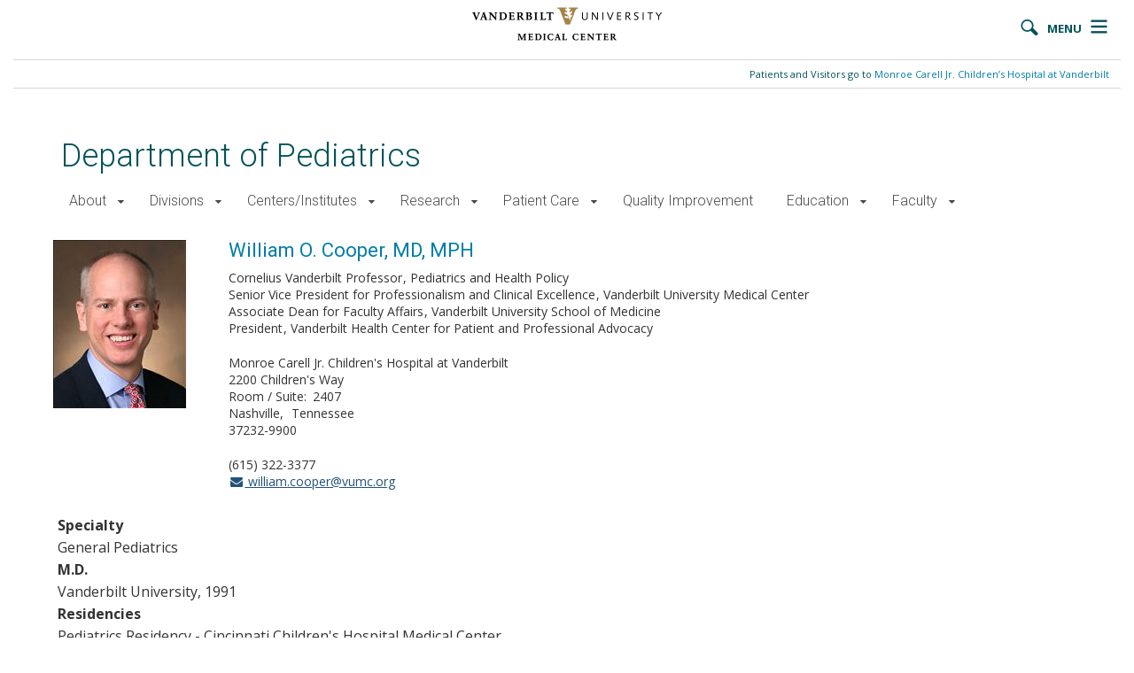

--- FILE ---
content_type: text/html; charset=UTF-8
request_url: https://pediatrics.vumc.org/person/william-o-cooper-md-mph
body_size: 11770
content:

<!DOCTYPE html>
<html lang="en" dir="ltr">
  <head>
    <script src="https://assets.adobedtm.com/0fdeaa586937/856fb3ac771d/launch-5ebaccacafe8.min.js" async></script>
    <!-- Google Tag Manager -->
    <script>(function(w,d,s,l,i){w[l]=w[l]||[];w[l].push({'gtm.start':
    new Date().getTime(),event:'gtm.js'});var f=d.getElementsByTagName(s)[0],
    j=d.createElement(s),dl=l!='dataLayer'?'&l='+l:'';j.async=true;j.src=
    'https://www.googletagmanager.com/gtm.js?id='+i+dl;f.parentNode.insertBefore(j,f);
    })(window,document,'script','dataLayer','GTM-5P793ZX');</script>
    <!-- End Google Tag Manager -->
    <!-- Google Tag Manager -->
    <script>(function(w,d,s,l,i){w[l]=w[l]||[];w[l].push({'gtm.start':
    new Date().getTime(),event:'gtm.js'});var f=d.getElementsByTagName(s)[0],
    j=d.createElement(s),dl=l!='dataLayer'?'&l='+l:'';j.async=true;j.src=
    'https://www.googletagmanager.com/gtm.js?id='+i+dl;f.parentNode.insertBefore(j,f);
    })(window,document,'script','dataLayer','GTM-NCWDQ7J');</script>
    <!-- End Google Tag Manager -->
    <meta charset="utf-8" />
<meta name="Generator" content="Drupal 10 (https://www.drupal.org)" />
<meta name="MobileOptimized" content="width" />
<meta name="HandheldFriendly" content="true" />
<meta name="viewport" content="width=device-width, initial-scale=1.0" />
<meta class="swiftype" name="site_url" data-type="string" content="" />
<link rel="canonical" href="https://pediatrics.vumc.org/person/william-o-cooper-md-mph" />
<link rel="shortlink" href="https://pediatrics.vumc.org/node/408" />

    <title>William O. Cooper, MD, MPH | Department of Pediatrics </title>
    <link rel="stylesheet" media="all" href="/modules/miniorange_saml/css/miniorange_saml_licensing.css?t9adxx" />
<link rel="stylesheet" media="all" href="/themes/custom/vanderbilt_d8/dist/css/miniorange_saml_module.css?t9adxx" />
<link rel="stylesheet" media="all" href="/themes/contrib/stable/css/system/components/align.module.css?t9adxx" />
<link rel="stylesheet" media="all" href="/themes/contrib/stable/css/system/components/fieldgroup.module.css?t9adxx" />
<link rel="stylesheet" media="all" href="/themes/contrib/stable/css/system/components/container-inline.module.css?t9adxx" />
<link rel="stylesheet" media="all" href="/themes/contrib/stable/css/system/components/clearfix.module.css?t9adxx" />
<link rel="stylesheet" media="all" href="/themes/contrib/stable/css/system/components/details.module.css?t9adxx" />
<link rel="stylesheet" media="all" href="/themes/contrib/stable/css/system/components/hidden.module.css?t9adxx" />
<link rel="stylesheet" media="all" href="/themes/contrib/stable/css/system/components/item-list.module.css?t9adxx" />
<link rel="stylesheet" media="all" href="/themes/contrib/stable/css/system/components/js.module.css?t9adxx" />
<link rel="stylesheet" media="all" href="/themes/contrib/stable/css/system/components/nowrap.module.css?t9adxx" />
<link rel="stylesheet" media="all" href="/themes/contrib/stable/css/system/components/position-container.module.css?t9adxx" />
<link rel="stylesheet" media="all" href="/themes/contrib/stable/css/system/components/reset-appearance.module.css?t9adxx" />
<link rel="stylesheet" media="all" href="/themes/contrib/stable/css/system/components/resize.module.css?t9adxx" />
<link rel="stylesheet" media="all" href="/themes/contrib/stable/css/system/components/system-status-counter.css?t9adxx" />
<link rel="stylesheet" media="all" href="/themes/contrib/stable/css/system/components/system-status-report-counters.css?t9adxx" />
<link rel="stylesheet" media="all" href="/themes/contrib/stable/css/system/components/system-status-report-general-info.css?t9adxx" />
<link rel="stylesheet" media="all" href="/themes/contrib/stable/css/system/components/tablesort.module.css?t9adxx" />
<link rel="stylesheet" media="all" href="/modules/contrib/paragraphs/css/paragraphs.unpublished.css?t9adxx" />
<link rel="stylesheet" media="all" href="/modules/custom/vumc-datatables/css/datatables.css?t9adxx" />
<link rel="stylesheet" media="all" href="/modules/custom/vumc-datatables/css/stripe.css?t9adxx" />
<link rel="stylesheet" media="all" href="/themes/contrib/stable/css/core/assets/vendor/normalize-css/normalize.css?t9adxx" />
<link rel="stylesheet" media="all" href="/themes/contrib/stable/css/core/normalize-fixes.css?t9adxx" />
<link rel="stylesheet" media="all" href="/themes/custom/vanderbilt_d8/dist/bootstrap/bootstrap-base.css?t9adxx" />
<link rel="stylesheet" media="all" href="/themes/custom/vanderbilt_d8/dist/css/font-awesome.css?t9adxx" />
<link rel="stylesheet" media="all" href="/themes/custom/vanderbilt_d8/dist/css/base.css?t9adxx" />
<link rel="stylesheet" media="all" href="/themes/custom/vanderbilt_d8/dist/css/media.css?t9adxx" />
<link rel="stylesheet" media="all" href="/themes/custom/vanderbilt_d8/dist/css/messages.css?t9adxx" />
<link rel="stylesheet" media="all" href="/themes/custom/pediatrics_vanderbilt_d8/dist/css/vumc-misc.css?t9adxx" />
<link rel="stylesheet" media="all" href="/themes/custom/pediatrics_vanderbilt_d8/dist/css/sprites.css?t9adxx" />
<link rel="stylesheet" media="all" href="/themes/custom/pediatrics_vanderbilt_d8/dist/css/l-main.css?t9adxx" />
<link rel="stylesheet" media="all" href="/themes/custom/classy/css/components/action-links.css?t9adxx" />
<link rel="stylesheet" media="all" href="/themes/custom/classy/css/components/breadcrumb.css?t9adxx" />
<link rel="stylesheet" media="all" href="/themes/custom/classy/css/components/button.css?t9adxx" />
<link rel="stylesheet" media="all" href="/themes/custom/classy/css/components/collapse-processed.css?t9adxx" />
<link rel="stylesheet" media="all" href="/themes/custom/classy/css/components/container-inline.css?t9adxx" />
<link rel="stylesheet" media="all" href="/themes/custom/classy/css/components/details.css?t9adxx" />
<link rel="stylesheet" media="all" href="/themes/custom/classy/css/components/exposed-filters.css?t9adxx" />
<link rel="stylesheet" media="all" href="/themes/custom/classy/css/components/field.css?t9adxx" />
<link rel="stylesheet" media="all" href="/themes/custom/classy/css/components/form.css?t9adxx" />
<link rel="stylesheet" media="all" href="/themes/custom/classy/css/components/icons.css?t9adxx" />
<link rel="stylesheet" media="all" href="/themes/custom/classy/css/components/inline-form.css?t9adxx" />
<link rel="stylesheet" media="all" href="/themes/custom/classy/css/components/item-list.css?t9adxx" />
<link rel="stylesheet" media="all" href="/themes/custom/classy/css/components/link.css?t9adxx" />
<link rel="stylesheet" media="all" href="/themes/custom/classy/css/components/links.css?t9adxx" />
<link rel="stylesheet" media="all" href="/themes/custom/classy/css/components/menu.css?t9adxx" />
<link rel="stylesheet" media="all" href="/themes/custom/classy/css/components/more-link.css?t9adxx" />
<link rel="stylesheet" media="all" href="/themes/custom/classy/css/components/pager.css?t9adxx" />
<link rel="stylesheet" media="all" href="/themes/custom/classy/css/components/tabledrag.css?t9adxx" />
<link rel="stylesheet" media="all" href="/themes/custom/classy/css/components/tableselect.css?t9adxx" />
<link rel="stylesheet" media="all" href="/themes/custom/classy/css/components/tablesort.css?t9adxx" />
<link rel="stylesheet" media="all" href="/themes/custom/classy/css/components/tabs.css?t9adxx" />
<link rel="stylesheet" media="all" href="/themes/custom/classy/css/components/textarea.css?t9adxx" />
<link rel="stylesheet" media="all" href="/themes/custom/classy/css/components/ui-dialog.css?t9adxx" />
<link rel="stylesheet" media="all" href="/themes/custom/classy/css/components/messages.css?t9adxx" />
<link rel="stylesheet" media="all" href="/themes/custom/vanderbilt_d8/dist/bootstrap/bootstrap-dropdowns.css?t9adxx" />
<link rel="stylesheet" media="all" href="/themes/custom/vanderbilt_d8/dist/css/menus.css?t9adxx" />
<link rel="stylesheet" media="all" href="/themes/custom/vanderbilt_d8/dist/css/content-header.css?t9adxx" />
<link rel="stylesheet" media="all" href="/themes/custom/pediatrics_vanderbilt_d8/dist/css/flyout-menu.css?t9adxx" />
<link rel="stylesheet" media="all" href="/themes/custom/vanderbilt_d8/dist/bootstrap/bootstrap-labels.css?t9adxx" />
<link rel="stylesheet" media="all" href="/themes/custom/vanderbilt_d8/dist/css/person.css?t9adxx" />
<link rel="stylesheet" media="all" href="/themes/custom/vanderbilt_d8/dist/css/flipper.css?t9adxx" />
<link rel="stylesheet" media="all" href="/themes/custom/vanderbilt_d8/dist/css/site-search.css?t9adxx" />
<link rel="stylesheet" media="all" href="//fonts.googleapis.com/css?family=Open+Sans:400,700|Roboto:100,300,400,500" />

    
  </head>
  <body class="path-node page-node-type-person node-type-person mc__body">
    <!-- Google Tag Manager (noscript) -->
    <noscript><iframe src="https://www.googletagmanager.com/ns.html?id=GTM-5P793ZX"
    height="0" width="0" style="display:none;visibility:hidden"></iframe></noscript>
    <!-- End Google Tag Manager (noscript) -->
    <!-- Google Tag Manager (noscript) -->
    <noscript><iframe src="https://www.googletagmanager.com/ns.html?id=GTM-NCWDQ7J"
    height="0" width="0" style="display:none;visibility:hidden"></iframe></noscript>
    <!-- End Google Tag Manager (noscript) -->

        <a href="#main-content" class="visually-hidden focusable">
      Skip to main content
    </a>
    
      <div class="dialog-off-canvas-main-canvas" data-off-canvas-main-canvas>
    



          
  
    

          
  
    

          
  
    


<div class="l-main__header">
    
<div class="mc__site__wrap mc__site__header__wrap header__wrapper">
  <div class="container-fluid">
    <header class="header">
      <div data-spy="affix" data-offset-top="0" class="mc__site__header mc__site__wrap row">
        <a class="mc__site__header__logo mc__sprite mc__sprite--logo-header" href="https://www.childrenshospitalvanderbilt.org/">
        <h1>Vanderbilt University Medical Center</h1>
        </a>

        


<input type="checkbox" class="mc__navbar__checkbox" id="mc__navbar__show__hide">
<label class="mc__navbar__checkbox__label mc__navbar__checkbox__label--menu-icon" for="mc__navbar__show__hide">
  <span class="mc__sprite mc__sprite--hamburger-icon"></span>
  <span class="visible-desktop hide-tablet hide-mobile hidden-xs hidden-sm">MENU</span>
  <span class="mc__sprite mc__sprite--search-icon"></span>
</label>

<nav class="mc__navbar">
  <div class="mc__navbar__search">
    <label class="mc__navbar__checkbox__label mc__navbar__checkbox__label--close-icon" for="mc__navbar__show__hide" type="button" aria-label="Close">
      <span aria-hidden="true" onclick="">×</span>
    </label>
    
<form class="mc__search__form" action="https://search.vumc.org" role="search" id="mc__search">
  <input id="mcSearchInput" class="mc__search__input form-control" type="text" name="query" placeholder="Search">
  <input type="hidden" name="pipeline" value="MC-vumc-org-drupal">
  <input type="hidden" name="collection" value="Vanderbilt">
  <input type="hidden" name="collection_ss" value="default_collection">
  <input type="hidden" name="site" value="vumc.org/pediatrics">
  <button class="mc__search__btn btn btn-default" type="submit">
    <span class="glyphicon glyphicon-search" aria-hidden="true"></span>
  </button>
</form>
  </div>

  


<div class="menu__wrapper menu-type--standard"><ul class="mc__nav__menu mc__nav__menu--1"><li class="mc__nav__menu__item mc__nav__menu__item--1 has-submenu"><span class="mc__navbar__trigger mc__navbar__trigger--1">About</span><div class="mc__nav__submenu"><a href="/message-chair" class="mc__nav__link mc__nav__link--1 ">About Home</a><ul class="mc__nav__menu mc__nav__menu--2"><li class="mc__nav__menu__item mc__nav__menu__item--2 no-submenu"><a href="/message-chair" class="mc__nav__link mc__nav__link--2 ">Message from the Chair</a></li><li class="mc__nav__menu__item mc__nav__menu__item--2 no-submenu"><a href="/our-history" class="mc__nav__link mc__nav__link--2 ">Our History</a></li><li class="mc__nav__menu__item mc__nav__menu__item--2 no-submenu"><a href="/person/administrationleadership" class="mc__nav__link mc__nav__link--2 ">Administration/Leadership</a></li><li class="mc__nav__menu__item mc__nav__menu__item--2 no-submenu"><a href="/contact" class="mc__nav__link mc__nav__link--2 ">Contact</a></li><li class="mc__nav__menu__item mc__nav__menu__item--2 no-submenu"><a href="/events" class="mc__nav__link mc__nav__link--2 ">Events</a></li></ul></div></li><li class="mc__nav__menu__item mc__nav__menu__item--1 has-submenu"><span class="mc__navbar__trigger mc__navbar__trigger--1">Divisions</span><div class="mc__nav__submenu"><ul class="mc__nav__menu mc__nav__menu--2"><li class="mc__nav__menu__item mc__nav__menu__item--2 no-submenu"><a href="/adolescent" class="mc__nav__link mc__nav__link--2 ">Adolescent and Young Adult Health</a></li><li class="mc__nav__menu__item mc__nav__menu__item--2 no-submenu"><a href="/allergy-immunology-pulmonary" class="mc__nav__link mc__nav__link--2 ">Allergy, Immunology, and Pulmonary Medicine</a></li><li class="mc__nav__menu__item mc__nav__menu__item--2 no-submenu"><a href="/cardiology" class="mc__nav__link mc__nav__link--2 ">Cardiology</a></li><li class="mc__nav__menu__item mc__nav__menu__item--2 no-submenu"><a href="/critical-care" class="mc__nav__link mc__nav__link--2 ">Critical Care Medicine</a></li><li class="mc__nav__menu__item mc__nav__menu__item--2 no-submenu"><a href="/developmental-medicine" class="mc__nav__link mc__nav__link--2 ">Developmental Medicine</a></li><li class="mc__nav__menu__item mc__nav__menu__item--2 no-submenu"><a href="/emergency-medicine" class="mc__nav__link mc__nav__link--2 ">Emergency Medicine</a></li><li class="mc__nav__menu__item mc__nav__menu__item--2 no-submenu"><a href="/endocrinology" class="mc__nav__link mc__nav__link--2 ">Endocrinology and Diabetes</a></li><li class="mc__nav__menu__item mc__nav__menu__item--2 no-submenu"><a href="/gastroenterology-hepatology-nutrition" class="mc__nav__link mc__nav__link--2 ">Gastroenterology, Hepatology, and Nutrition</a></li><li class="mc__nav__menu__item mc__nav__menu__item--2 no-submenu"><a href="/general-pediatrics" class="mc__nav__link mc__nav__link--2 ">General Pediatrics</a></li><li class="mc__nav__menu__item mc__nav__menu__item--2 no-submenu"><a href="/genetics" class="mc__nav__link mc__nav__link--2 ">Genetics and Genomic Medicine</a></li><li class="mc__nav__menu__item mc__nav__menu__item--2 no-submenu"><a href="/hematology-oncology" class="mc__nav__link mc__nav__link--2 ">Hematology and Oncology</a></li><li class="mc__nav__menu__item mc__nav__menu__item--2 no-submenu"><a href="/hospital-medicine" class="mc__nav__link mc__nav__link--2 ">Hospital Medicine</a></li><li class="mc__nav__menu__item mc__nav__menu__item--2 no-submenu"><a href="/infectious-diseases" class="mc__nav__link mc__nav__link--2 ">Infectious Diseases</a></li><li class="mc__nav__menu__item mc__nav__menu__item--2 no-submenu"><a href="/neonatology" class="mc__nav__link mc__nav__link--2 ">Neonatology</a></li><li class="mc__nav__menu__item mc__nav__menu__item--2 no-submenu"><a href="/nephrology" class="mc__nav__link mc__nav__link--2 ">Nephrology and Hypertension</a></li><li class="mc__nav__menu__item mc__nav__menu__item--2 no-submenu"><a href="/neurology" class="mc__nav__link mc__nav__link--2 ">Neurology</a></li><li class="mc__nav__menu__item mc__nav__menu__item--2 no-submenu"><a href="/psychology" class="mc__nav__link mc__nav__link--2 ">Psychology</a></li><li class="mc__nav__menu__item mc__nav__menu__item--2 no-submenu"><a href="/rheumatology" class="mc__nav__link mc__nav__link--2 ">Rheumatology</a></li></ul></div></li><li class="mc__nav__menu__item mc__nav__menu__item--1 has-submenu"><span class="mc__navbar__trigger mc__navbar__trigger--1">Centers/Institutes</span><div class="mc__nav__submenu"><ul class="mc__nav__menu mc__nav__menu--2"><li class="mc__nav__menu__item mc__nav__menu__item--2 has-submenu"><span class="mc__navbar__trigger mc__navbar__trigger--2">Department of Pediatrics Centers</span><div class="mc__nav__submenu"><a href="/centers" class="mc__nav__link mc__nav__link--2 ">Department of Pediatrics Centers Home</a><ul class="mc__nav__menu mc__nav__menu--3"><li class="mc__nav__menu__item mc__nav__menu__item--3 no-submenu"><a href="https://www.sucrelab.org/bold" class="mc__nav__link mc__nav__link--3 ">Biodevelopmental Origins of Lung Disease (BOLD) Center</a></li><li class="mc__nav__menu__item mc__nav__menu__item--3 no-submenu"><a href="/cctr" class="mc__nav__link mc__nav__link--3 ">Center for Clinical and Translational Research</a></li><li class="mc__nav__menu__item mc__nav__menu__item--3 no-submenu"><a href="/cppm" class="mc__nav__link mc__nav__link--3 ">Center for Pediatric Precision Medicine (CPPM)</a></li><li class="mc__nav__menu__item mc__nav__menu__item--3 no-submenu"><a href="https://www.vanderbilthealth.com/sicklecell" class="mc__nav__link mc__nav__link--3 ">Center of Excellence in Sickle Cell Diseases</a></li><li class="mc__nav__menu__item mc__nav__menu__item--3 no-submenu"><a href="https://www.vumc.org/rarediseases/welcome-vanderbilts-pediatric-rare-disease-center" class="mc__nav__link mc__nav__link--3 ">Pediatric Rare Disease Center</a></li><li class="mc__nav__menu__item mc__nav__menu__item--3 no-submenu"><a href="https://www.vumc.org/vvrp" class="mc__nav__link mc__nav__link--3 ">Vanderbilt Vaccine Research Program</a></li></ul></div></li><li class="mc__nav__menu__item mc__nav__menu__item--2 has-submenu"><span class="mc__navbar__trigger mc__navbar__trigger--2">Affiliate Centers/Institutes</span><div class="mc__nav__submenu"><a href="/affiliate-centersinstitutes" class="mc__nav__link mc__nav__link--2 ">Affiliate Centers/Institutes Home</a><ul class="mc__nav__menu mc__nav__menu--3"><li class="mc__nav__menu__item mc__nav__menu__item--3 no-submenu"><a href="https://www.vumc.org/hsr" class="mc__nav__link mc__nav__link--3 ">Center for Health Services Research</a></li><li class="mc__nav__menu__item mc__nav__menu__item--3 no-submenu"><a href="https://www.vumc.org/global-health" class="mc__nav__link mc__nav__link--3 ">Institute for Global Health</a></li><li class="mc__nav__menu__item mc__nav__menu__item--3 no-submenu"><a href="https://www.vumc.org/medicine-public-health" class="mc__nav__link mc__nav__link--3 ">Institute for Medicine and Public Health</a></li><li class="mc__nav__menu__item mc__nav__menu__item--3 no-submenu"><a href="https://www.vumc.org/cbmes/pediatric-ethics" class="mc__nav__link mc__nav__link--3 ">Pediatric Ethics Initiative</a></li><li class="mc__nav__menu__item mc__nav__menu__item--3 no-submenu"><a href="https://victr.vumc.org/biovu-description" class="mc__nav__link mc__nav__link--3 ">Vanderbilt BioVU</a></li><li class="mc__nav__menu__item mc__nav__menu__item--3 no-submenu"><a href="https://www.vumc.org/diabetescenter/DRTC" class="mc__nav__link mc__nav__link--3 ">Vanderbilt Diabetes Research and Training Center</a></li><li class="mc__nav__menu__item mc__nav__menu__item--3 no-submenu"><a href="https://victr.vumc.org" class="mc__nav__link mc__nav__link--3 ">Vanderbilt Institute for Clinical and Translational Research (VICTR)</a></li><li class="mc__nav__menu__item mc__nav__menu__item--3 no-submenu"><a href="https://vkc.vumc.org/vkc" class="mc__nav__link mc__nav__link--3 ">Vanderbilt Kennedy Center</a></li><li class="mc__nav__menu__item mc__nav__menu__item--3 no-submenu"><a href="https://www.vumc.org/vvc/" class="mc__nav__link mc__nav__link--3 ">Vanderbilt Center for Antibody Therapeutics (VCAT)</a></li><li class="mc__nav__menu__item mc__nav__menu__item--3 no-submenu"><a href="https://www.vicc.org" class="mc__nav__link mc__nav__link--3 ">Vanderbilt-Ingram Cancer Center</a></li></ul></div></li></ul></div></li><li class="mc__nav__menu__item mc__nav__menu__item--1 has-submenu"><span class="mc__navbar__trigger mc__navbar__trigger--1">Research</span><div class="mc__nav__submenu"><ul class="mc__nav__menu mc__nav__menu--2"><li class="mc__nav__menu__item mc__nav__menu__item--2 no-submenu"><a href="/cctr" class="mc__nav__link mc__nav__link--2 ">Center for Clinical and Translational Research (CCTR)</a></li><li class="mc__nav__menu__item mc__nav__menu__item--2 no-submenu"><a href="https://www.childrenshospitalvanderbilt.org/program/clinical-trials" class="mc__nav__link mc__nav__link--2 ">Clinical Trials</a></li><li class="mc__nav__menu__item mc__nav__menu__item--2 no-submenu"><a href="/edwards-society" class="mc__nav__link mc__nav__link--2 ">Kathryn M. Edwards Society</a></li><li class="mc__nav__menu__item mc__nav__menu__item--2 no-submenu"><a href="/k12" class="mc__nav__link mc__nav__link--2 ">K12 Mentored Research Scholars Program</a></li><li class="mc__nav__menu__item mc__nav__menu__item--2 no-submenu"><a href="/ppstp" class="mc__nav__link mc__nav__link--2 ">Pediatric Physician-Scientist Training Program</a></li><li class="mc__nav__menu__item mc__nav__menu__item--2 no-submenu"><a href="/research-division" class="mc__nav__link mc__nav__link--2 ">Research by Division</a></li><li class="mc__nav__menu__item mc__nav__menu__item--2 no-submenu"><a href="/residency/R38-StARR-Program" class="mc__nav__link mc__nav__link--2 ">Stimulating Access to Research in Residency (R38 StARR Program)</a></li><li class="mc__nav__menu__item mc__nav__menu__item--2 no-submenu"><a href="/research-information-fellows" class="mc__nav__link mc__nav__link--2 ">Research Information for Fellows</a></li><li class="mc__nav__menu__item mc__nav__menu__item--2 no-submenu"><a href="/T32" class="mc__nav__link mc__nav__link--2 ">T32 Common Application</a></li><li class="mc__nav__menu__item mc__nav__menu__item--2 no-submenu"><a href="/child-health-poll" class="mc__nav__link mc__nav__link--2 ">Vanderbilt Child Health Poll</a></li></ul></div></li><li class="mc__nav__menu__item mc__nav__menu__item--1 has-submenu"><span class="mc__navbar__trigger mc__navbar__trigger--1">Patient Care</span><div class="mc__nav__submenu"><a href="https://www.childrenshospitalvanderbilt.org/" class="mc__nav__link mc__nav__link--1 ">Patient Care Home</a><ul class="mc__nav__menu mc__nav__menu--2"><li class="mc__nav__menu__item mc__nav__menu__item--2 no-submenu"><a href="https://www.childrenshospitalvanderbilt.org/find-a-doctor" class="mc__nav__link mc__nav__link--2 ">Find a Doctor</a></li><li class="mc__nav__menu__item mc__nav__menu__item--2 no-submenu"><a href="https://www.childrenshospitalvanderbilt.org/information/visiting-childrens-hospital" class="mc__nav__link mc__nav__link--2 ">Guide for Patients and Families</a></li></ul></div></li><li class="mc__nav__menu__item mc__nav__menu__item--1 no-submenu"><a href="/quality-improvement" class="mc__nav__link mc__nav__link--1 ">Quality Improvement</a></li><li class="mc__nav__menu__item mc__nav__menu__item--1 has-submenu"><span class="mc__navbar__trigger mc__navbar__trigger--1">Education</span><div class="mc__nav__submenu"><ul class="mc__nav__menu mc__nav__menu--2"><li class="mc__nav__menu__item mc__nav__menu__item--2 no-submenu"><a href="/residency" class="mc__nav__link mc__nav__link--2 ">Residency Training Program</a></li><li class="mc__nav__menu__item mc__nav__menu__item--2 no-submenu"><a href="/child-neurology-residency" class="mc__nav__link mc__nav__link--2 ">Child Neurology Residency Program</a></li><li class="mc__nav__menu__item mc__nav__menu__item--2 no-submenu"><a href="/clinical-medical-genetics-residency" class="mc__nav__link mc__nav__link--2 ">Clinical Medical Genetics Residency Program</a></li><li class="mc__nav__menu__item mc__nav__menu__item--2 no-submenu"><a href="/combined-pediatrics-medical-genetics-residency" class="mc__nav__link mc__nav__link--2 ">Combined Pediatrics Medical Genetics Residency Program</a></li><li class="mc__nav__menu__item mc__nav__menu__item--2 no-submenu"><a href="/conference-schedules" class="mc__nav__link mc__nav__link--2 ">Conference Schedules</a></li><li class="mc__nav__menu__item mc__nav__menu__item--2 no-submenu"><a href="/fellowship-programs" class="mc__nav__link mc__nav__link--2 ">Fellowship Programs</a></li><li class="mc__nav__menu__item mc__nav__menu__item--2 no-submenu"><a href="https://medicine.vumc.org/education/medicine-pediatrics-residency-program" class="mc__nav__link mc__nav__link--2 ">Internal Medicine-Pediatrics (Med-Peds) Residency</a></li><li class="mc__nav__menu__item mc__nav__menu__item--2 no-submenu"><a href="/edwards-society" class="mc__nav__link mc__nav__link--2 ">Kathryn M. Edwards Society</a></li><li class="mc__nav__menu__item mc__nav__menu__item--2 no-submenu"><a href="/k12" class="mc__nav__link mc__nav__link--2 ">K12 Mentored Research Scholars Program</a></li><li class="mc__nav__menu__item mc__nav__menu__item--2 no-submenu"><a href="/medical-student-education" class="mc__nav__link mc__nav__link--2 ">Medical Student Education</a></li><li class="mc__nav__menu__item mc__nav__menu__item--2 no-submenu"><a href="/ppstp" class="mc__nav__link mc__nav__link--2 ">Pediatric Physician-Scientist Training Program</a></li><li class="mc__nav__menu__item mc__nav__menu__item--2 no-submenu"><a href="/research-information-fellows" class="mc__nav__link mc__nav__link--2 ">Research Information for Fellows</a></li><li class="mc__nav__menu__item mc__nav__menu__item--2 no-submenu"><a href="https://pediatrics.vumc.org/residency/R38-StARR-Program" class="mc__nav__link mc__nav__link--2 ">Stimulating Access to Research in Residency (R38 StARR Program)</a></li><li class="mc__nav__menu__item mc__nav__menu__item--2 no-submenu"><a href="/T32" class="mc__nav__link mc__nav__link--2 ">T32 Common Application</a></li><li class="mc__nav__menu__item mc__nav__menu__item--2 no-submenu"><a href="/summer-scholarship-program" class="mc__nav__link mc__nav__link--2 ">Vanderbilt-Meharry James Puckette Carter Summer Scholarship Program</a></li></ul></div></li><li class="mc__nav__menu__item mc__nav__menu__item--1 has-submenu"><span class="mc__navbar__trigger mc__navbar__trigger--1">Faculty</span><div class="mc__nav__submenu"><ul class="mc__nav__menu mc__nav__menu--2"><li class="mc__nav__menu__item mc__nav__menu__item--2 no-submenu"><a href="/person/directory" class="mc__nav__link mc__nav__link--2 ">Directory</a></li><li class="mc__nav__menu__item mc__nav__menu__item--2 no-submenu"><a href="/faculty-wellness" class="mc__nav__link mc__nav__link--2 ">Faculty Wellness</a></li><li class="mc__nav__menu__item mc__nav__menu__item--2 no-submenu"><a href="https://pediatrics.vumc.org/office-faculty-development" class="mc__nav__link mc__nav__link--2 ">Office of Faculty Development</a></li><li class="mc__nav__menu__item mc__nav__menu__item--2 no-submenu"><a href="/open-faculty-positions" class="mc__nav__link mc__nav__link--2 ">Open Faculty Positions</a></li></ul></div></li></ul></div><div class="menu__wrapper menu-type--static-colored"><ul class="mc__nav__items__static"><li class="mc__nav__item"><a class="mc__nav__link" href="https://search.vanderbilthealth.com/doctors">Doctor Directory</a></li><li class="mc__nav__item"><a class="mc__nav__link" href="https://search.vanderbilthealth.com/locations-and-directions">Locations and Parking</a></li><li class="mc__nav__item"><a class="mc__nav__link" href="https://myhealthatvanderbilt.com/publicforms.asp?mode=showform&amp;formname=ApptReqAdultPublic" target="_blank">Request an Appointment</a></li><li class="mc__nav__item"><a class="mc__nav__link" href="http://vanderbilthealth.com/main/atozdirectory">A-Z Services</a></li><li class="mc__nav__item"><a class="mc__nav__link" href="http://healthlibrary.vanderbilthealth.com/">Health Library</a></li><li class="mc__nav__item"><a class="mc__nav__link" href="http://www.vanderbilthealth.com/main/guide">Patient and Visitor Information</a></li><li class="mc__nav__item"><a class="mc__nav__link" href="https://myhealthatvanderbilt.com/billing/guestpay/payasguest">Pay Your Bill</a></li></ul></div><div class="menu__wrapper menu-type--standard"><ul class="mc__nav__menu mc__nav__menu--1"><li class="mc__nav__menu__item mc__nav__menu__item--1 has-submenu"><span class="mc__navbar__trigger mc__navbar__trigger--1">Vanderbilt University Medical Center</span><div class="mc__nav__submenu"><ul class="mc__nav__menu mc__nav__menu--2"><li class="mc__nav__menu__item mc__nav__menu__item--2 no-submenu"><a href="https://www.childrenshospitalvanderbilt.org/" class="mc__nav__link mc__nav__link--2 ">Monroe Carell Jr. Children&#039;s Hospital at Vanderbilt</a></li><li class="mc__nav__menu__item mc__nav__menu__item--2 no-submenu"><a href="http://www.vanderbilt.edu" class="mc__nav__link mc__nav__link--2 ">Vanderbilt University</a></li><li class="mc__nav__menu__item mc__nav__menu__item--2 no-submenu"><a href="http://research.vanderbilt.edu" class="mc__nav__link mc__nav__link--2 ">Research</a></li><li class="mc__nav__menu__item mc__nav__menu__item--2 no-submenu"><a href="http://www.vanderbilthealth.com" class="mc__nav__link mc__nav__link--2 ">For Patients and Visitors</a></li><li class="mc__nav__menu__item mc__nav__menu__item--2 no-submenu"><a href="https://www.vumc.org/" class="mc__nav__link mc__nav__link--2 ">Resources for Employees and Researchers</a></li></ul></div></li></ul></div></nav>

      </div>
      <div class="mc__site__subheader mc__site__wrap row">
                <a class="mc__subheader__link pull-right" href="https://www.childrenshospitalvanderbilt.org/">Patients and Visitors go to <span class='mc__link'>Monroe Carell Jr. Children’s Hospital at Vanderbilt</span></a>
      </div>

    </header>
  </div>
</div>
</div>

<div id="site-wrapper" class="l-main__page center-block">
  <div id="site-canvas" class="l-main__page-container center-block">
    <div class="l-main__content-header">
            
<div class="content-header" role="banner"><div class="content-header__page-title"><span class="site-title"><a href="/" class="site-title__link" style="font-size: 100%;">Department of Pediatrics </a></span></div><nav class="content-header__menu" role="navigation"><div class="menu__wrapper menu-type--standard-inline"><ul class="standard-inline-menu__menu menu-level--1"><li class="standard-inline-menu__item item-level--1   dropdown"><a class="standard-inline-menu__link link-level--1" href="/message-chair">About</a><a class="standard-inline-menu__dropdown-toggle" aria-haspopup="true" role="button" data-toggle="dropdown" aria-expanded="true"><i class="fa fa-caret-down"></i></a><div class="standard-inline-menu__dropdown-menu dropdown-menu"><ul class="standard-inline-menu__menu menu-level--2"><li class="standard-inline-menu__item item-level--2"><a class="standard-inline-menu__link link-level--2" href="/message-chair">Message from the Chair</a></li><li class="standard-inline-menu__item item-level--2"><a class="standard-inline-menu__link link-level--2" href="/our-history">Our History</a></li><li class="standard-inline-menu__item item-level--2"><a class="standard-inline-menu__link link-level--2" href="/person/administrationleadership">Administration/Leadership</a></li><li class="standard-inline-menu__item item-level--2"><a class="standard-inline-menu__link link-level--2" href="/contact">Contact</a></li><li class="standard-inline-menu__item item-level--2"><a class="standard-inline-menu__link link-level--2" href="/events">Events</a></li></ul></div></li><li class="standard-inline-menu__item item-level--1   dropdown"><a class="standard-inline-menu__link link-level--1" href="">Divisions</a><a class="standard-inline-menu__dropdown-toggle" aria-haspopup="true" role="button" data-toggle="dropdown" aria-expanded="true"><i class="fa fa-caret-down"></i></a><div class="standard-inline-menu__dropdown-menu dropdown-menu"><ul class="standard-inline-menu__menu menu-level--2"><li class="standard-inline-menu__item item-level--2"><a class="standard-inline-menu__link link-level--2" href="/adolescent">Adolescent and Young Adult Health</a></li><li class="standard-inline-menu__item item-level--2"><a class="standard-inline-menu__link link-level--2" href="/allergy-immunology-pulmonary">Allergy, Immunology, and Pulmonary Medicine</a></li><li class="standard-inline-menu__item item-level--2"><a class="standard-inline-menu__link link-level--2" href="/cardiology">Cardiology</a></li><li class="standard-inline-menu__item item-level--2"><a class="standard-inline-menu__link link-level--2" href="/critical-care">Critical Care Medicine</a></li><li class="standard-inline-menu__item item-level--2"><a class="standard-inline-menu__link link-level--2" href="/developmental-medicine">Developmental Medicine</a></li><li class="standard-inline-menu__item item-level--2"><a class="standard-inline-menu__link link-level--2" href="/emergency-medicine">Emergency Medicine</a></li><li class="standard-inline-menu__item item-level--2"><a class="standard-inline-menu__link link-level--2" href="/endocrinology">Endocrinology and Diabetes</a></li><li class="standard-inline-menu__item item-level--2"><a class="standard-inline-menu__link link-level--2" href="/gastroenterology-hepatology-nutrition">Gastroenterology, Hepatology, and Nutrition</a></li><li class="standard-inline-menu__item item-level--2"><a class="standard-inline-menu__link link-level--2" href="/general-pediatrics">General Pediatrics</a></li><li class="standard-inline-menu__item item-level--2"><a class="standard-inline-menu__link link-level--2" href="/genetics">Genetics and Genomic Medicine</a></li><li class="standard-inline-menu__item item-level--2"><a class="standard-inline-menu__link link-level--2" href="/hematology-oncology">Hematology and Oncology</a></li><li class="standard-inline-menu__item item-level--2"><a class="standard-inline-menu__link link-level--2" href="/hospital-medicine">Hospital Medicine</a></li><li class="standard-inline-menu__item item-level--2"><a class="standard-inline-menu__link link-level--2" href="/infectious-diseases">Infectious Diseases</a></li><li class="standard-inline-menu__item item-level--2"><a class="standard-inline-menu__link link-level--2" href="/neonatology">Neonatology</a></li><li class="standard-inline-menu__item item-level--2"><a class="standard-inline-menu__link link-level--2" href="/nephrology">Nephrology and Hypertension</a></li><li class="standard-inline-menu__item item-level--2"><a class="standard-inline-menu__link link-level--2" href="/neurology">Neurology</a></li><li class="standard-inline-menu__item item-level--2"><a class="standard-inline-menu__link link-level--2" href="/psychology">Psychology</a></li><li class="standard-inline-menu__item item-level--2"><a class="standard-inline-menu__link link-level--2" href="/rheumatology">Rheumatology</a></li></ul></div></li><li class="standard-inline-menu__item item-level--1   dropdown"><a class="standard-inline-menu__link link-level--1" href="">Centers/Institutes</a><a class="standard-inline-menu__dropdown-toggle" aria-haspopup="true" role="button" data-toggle="dropdown" aria-expanded="true"><i class="fa fa-caret-down"></i></a><div class="standard-inline-menu__dropdown-menu dropdown-menu"><ul class="standard-inline-menu__menu menu-level--2"><li class="standard-inline-menu__item item-level--2"><a class="standard-inline-menu__link link-level--2" href="/centers">Department of Pediatrics Centers</a><ul class="standard-inline-menu__menu menu-level--3"><li class="standard-inline-menu__item item-level--3"><a class="standard-inline-menu__link link-level--3" href="https://www.sucrelab.org/bold">Biodevelopmental Origins of Lung Disease (BOLD) Center</a></li><li class="standard-inline-menu__item item-level--3"><a class="standard-inline-menu__link link-level--3" href="/cctr">Center for Clinical and Translational Research</a></li><li class="standard-inline-menu__item item-level--3"><a class="standard-inline-menu__link link-level--3" href="/cppm">Center for Pediatric Precision Medicine (CPPM)</a></li><li class="standard-inline-menu__item item-level--3"><a class="standard-inline-menu__link link-level--3" href="https://www.vanderbilthealth.com/sicklecell">Center of Excellence in Sickle Cell Diseases</a></li><li class="standard-inline-menu__item item-level--3"><a class="standard-inline-menu__link link-level--3" href="https://www.vumc.org/rarediseases/welcome-vanderbilts-pediatric-rare-disease-center">Pediatric Rare Disease Center</a></li><li class="standard-inline-menu__item item-level--3"><a class="standard-inline-menu__link link-level--3" href="https://www.vumc.org/vvrp">Vanderbilt Vaccine Research Program</a></li></ul></li><li class="standard-inline-menu__item item-level--2"><a class="standard-inline-menu__link link-level--2" href="/affiliate-centersinstitutes">Affiliate Centers/Institutes</a><ul class="standard-inline-menu__menu menu-level--3"><li class="standard-inline-menu__item item-level--3"><a class="standard-inline-menu__link link-level--3" href="https://www.vumc.org/hsr">Center for Health Services Research</a></li><li class="standard-inline-menu__item item-level--3"><a class="standard-inline-menu__link link-level--3" href="https://www.vumc.org/global-health">Institute for Global Health</a></li><li class="standard-inline-menu__item item-level--3"><a class="standard-inline-menu__link link-level--3" href="https://www.vumc.org/medicine-public-health">Institute for Medicine and Public Health</a></li><li class="standard-inline-menu__item item-level--3"><a class="standard-inline-menu__link link-level--3" href="https://www.vumc.org/cbmes/pediatric-ethics">Pediatric Ethics Initiative</a></li><li class="standard-inline-menu__item item-level--3"><a class="standard-inline-menu__link link-level--3" href="https://victr.vumc.org/biovu-description">Vanderbilt BioVU</a></li><li class="standard-inline-menu__item item-level--3"><a class="standard-inline-menu__link link-level--3" href="https://www.vumc.org/diabetescenter/DRTC">Vanderbilt Diabetes Research and Training Center</a></li><li class="standard-inline-menu__item item-level--3"><a class="standard-inline-menu__link link-level--3" href="https://victr.vumc.org">Vanderbilt Institute for Clinical and Translational Research (VICTR)</a></li><li class="standard-inline-menu__item item-level--3"><a class="standard-inline-menu__link link-level--3" href="https://vkc.vumc.org/vkc">Vanderbilt Kennedy Center</a></li><li class="standard-inline-menu__item item-level--3"><a class="standard-inline-menu__link link-level--3" href="https://www.vumc.org/vvc/">Vanderbilt Center for Antibody Therapeutics (VCAT)</a></li><li class="standard-inline-menu__item item-level--3"><a class="standard-inline-menu__link link-level--3" href="https://www.vicc.org">Vanderbilt-Ingram Cancer Center</a></li></ul></li></ul></div></li><li class="standard-inline-menu__item item-level--1   dropdown"><a class="standard-inline-menu__link link-level--1" href="">Research</a><a class="standard-inline-menu__dropdown-toggle" aria-haspopup="true" role="button" data-toggle="dropdown" aria-expanded="true"><i class="fa fa-caret-down"></i></a><div class="standard-inline-menu__dropdown-menu dropdown-menu"><ul class="standard-inline-menu__menu menu-level--2"><li class="standard-inline-menu__item item-level--2"><a class="standard-inline-menu__link link-level--2" href="/cctr">Center for Clinical and Translational Research (CCTR)</a></li><li class="standard-inline-menu__item item-level--2"><a class="standard-inline-menu__link link-level--2" href="https://www.childrenshospitalvanderbilt.org/program/clinical-trials">Clinical Trials</a></li><li class="standard-inline-menu__item item-level--2"><a class="standard-inline-menu__link link-level--2" href="/edwards-society">Kathryn M. Edwards Society</a></li><li class="standard-inline-menu__item item-level--2"><a class="standard-inline-menu__link link-level--2" href="/k12">K12 Mentored Research Scholars Program</a></li><li class="standard-inline-menu__item item-level--2"><a class="standard-inline-menu__link link-level--2" href="/ppstp">Pediatric Physician-Scientist Training Program</a></li><li class="standard-inline-menu__item item-level--2"><a class="standard-inline-menu__link link-level--2" href="/research-division">Research by Division</a></li><li class="standard-inline-menu__item item-level--2"><a class="standard-inline-menu__link link-level--2" href="/residency/R38-StARR-Program">Stimulating Access to Research in Residency (R38 StARR Program)</a></li><li class="standard-inline-menu__item item-level--2"><a class="standard-inline-menu__link link-level--2" href="/research-information-fellows">Research Information for Fellows</a></li><li class="standard-inline-menu__item item-level--2"><a class="standard-inline-menu__link link-level--2" href="/T32">T32 Common Application</a></li><li class="standard-inline-menu__item item-level--2"><a class="standard-inline-menu__link link-level--2" href="/child-health-poll">Vanderbilt Child Health Poll</a></li></ul></div></li><li class="standard-inline-menu__item item-level--1   dropdown"><a class="standard-inline-menu__link link-level--1" href="https://www.childrenshospitalvanderbilt.org/">Patient Care</a><a class="standard-inline-menu__dropdown-toggle" aria-haspopup="true" role="button" data-toggle="dropdown" aria-expanded="true"><i class="fa fa-caret-down"></i></a><div class="standard-inline-menu__dropdown-menu dropdown-menu"><ul class="standard-inline-menu__menu menu-level--2"><li class="standard-inline-menu__item item-level--2"><a class="standard-inline-menu__link link-level--2" href="https://www.childrenshospitalvanderbilt.org/find-a-doctor">Find a Doctor</a></li><li class="standard-inline-menu__item item-level--2"><a class="standard-inline-menu__link link-level--2" href="https://www.childrenshospitalvanderbilt.org/information/visiting-childrens-hospital">Guide for Patients and Families</a></li></ul></div></li><li class="standard-inline-menu__item item-level--1"><a class="standard-inline-menu__link link-level--1" href="/quality-improvement">Quality Improvement</a></li><li class="standard-inline-menu__item item-level--1   dropdown"><a class="standard-inline-menu__link link-level--1" href="">Education</a><a class="standard-inline-menu__dropdown-toggle" aria-haspopup="true" role="button" data-toggle="dropdown" aria-expanded="true"><i class="fa fa-caret-down"></i></a><div class="standard-inline-menu__dropdown-menu dropdown-menu"><ul class="standard-inline-menu__menu menu-level--2"><li class="standard-inline-menu__item item-level--2"><a class="standard-inline-menu__link link-level--2" href="/residency">Residency Training Program</a></li><li class="standard-inline-menu__item item-level--2"><a class="standard-inline-menu__link link-level--2" href="/child-neurology-residency">Child Neurology Residency Program</a></li><li class="standard-inline-menu__item item-level--2"><a class="standard-inline-menu__link link-level--2" href="/clinical-medical-genetics-residency">Clinical Medical Genetics Residency Program</a></li><li class="standard-inline-menu__item item-level--2"><a class="standard-inline-menu__link link-level--2" href="/combined-pediatrics-medical-genetics-residency">Combined Pediatrics Medical Genetics Residency Program</a></li><li class="standard-inline-menu__item item-level--2"><a class="standard-inline-menu__link link-level--2" href="/conference-schedules">Conference Schedules</a></li><li class="standard-inline-menu__item item-level--2"><a class="standard-inline-menu__link link-level--2" href="/fellowship-programs">Fellowship Programs</a></li><li class="standard-inline-menu__item item-level--2"><a class="standard-inline-menu__link link-level--2" href="https://medicine.vumc.org/education/medicine-pediatrics-residency-program">Internal Medicine-Pediatrics (Med-Peds) Residency</a></li><li class="standard-inline-menu__item item-level--2"><a class="standard-inline-menu__link link-level--2" href="/edwards-society">Kathryn M. Edwards Society</a></li><li class="standard-inline-menu__item item-level--2"><a class="standard-inline-menu__link link-level--2" href="/k12">K12 Mentored Research Scholars Program</a></li><li class="standard-inline-menu__item item-level--2"><a class="standard-inline-menu__link link-level--2" href="/medical-student-education">Medical Student Education</a></li><li class="standard-inline-menu__item item-level--2"><a class="standard-inline-menu__link link-level--2" href="/ppstp">Pediatric Physician-Scientist Training Program</a></li><li class="standard-inline-menu__item item-level--2"><a class="standard-inline-menu__link link-level--2" href="/research-information-fellows">Research Information for Fellows</a></li><li class="standard-inline-menu__item item-level--2"><a class="standard-inline-menu__link link-level--2" href="https://pediatrics.vumc.org/residency/R38-StARR-Program">Stimulating Access to Research in Residency (R38 StARR Program)</a></li><li class="standard-inline-menu__item item-level--2"><a class="standard-inline-menu__link link-level--2" href="/T32">T32 Common Application</a></li><li class="standard-inline-menu__item item-level--2"><a class="standard-inline-menu__link link-level--2" href="/summer-scholarship-program">Vanderbilt-Meharry James Puckette Carter Summer Scholarship Program</a></li></ul></div></li><li class="standard-inline-menu__item item-level--1   dropdown"><a class="standard-inline-menu__link link-level--1" href="">Faculty</a><a class="standard-inline-menu__dropdown-toggle" aria-haspopup="true" role="button" data-toggle="dropdown" aria-expanded="true"><i class="fa fa-caret-down"></i></a><div class="standard-inline-menu__dropdown-menu dropdown-menu"><ul class="standard-inline-menu__menu menu-level--2"><li class="standard-inline-menu__item item-level--2"><a class="standard-inline-menu__link link-level--2" href="/person/directory">Directory</a></li><li class="standard-inline-menu__item item-level--2"><a class="standard-inline-menu__link link-level--2" href="/faculty-wellness">Faculty Wellness</a></li><li class="standard-inline-menu__item item-level--2"><a class="standard-inline-menu__link link-level--2" href="https://pediatrics.vumc.org/office-faculty-development">Office of Faculty Development</a></li><li class="standard-inline-menu__item item-level--2"><a class="standard-inline-menu__link link-level--2" href="/open-faculty-positions">Open Faculty Positions</a></li></ul></div></li></ul></div></nav></div>    </div>

    
    
    <main role="main" class="container-fluid l-main__main">
      <div class="row">
                  <div class="col-sm-12 l-main__content">
              <div class="region region-content">
    <div data-drupal-messages-fallback class="hidden"></div><div id="block-pediatrics-vanderbilt-d8-pagetitle">
  
    
      
  <h1 class="hidden-title page-title"><span class="field field--name-title field--type-string field--label-hidden">William O. Cooper, MD, MPH</span>
</h1>


  </div>
<div id="block-pediatrics-vanderbilt-d8-mainpagecontent-2">
  
    
      


<div class="node node--type-person node--promoted node--view-mode-full person-page">
  
<div class="person-page__container">

  <div class="person-page__header-row row">
          <div class="person-page__photo col-sm-2">
        <div class="person-page__photo-container">
          
            <div class="field field--name-field-barista-person-photo field--type-image field--label-hidden field__item">  <img loading="lazy" src="/sites/default/files/people/Cooper%2C%20Bill%20.jpg" width="150" height="190" alt="" />

</div>
      
        </div>
      </div>
    
    <div class="person-page__header-container col-sm-10">
      <div class="person-page__header">
        <h1 class="person-page__page-title">
          <span class="field field--name-title field--type-string field--label-hidden">William O. Cooper, MD, MPH</span>

        </h1>
                          <div class="person-page__titles">
                          
      <div class="field field--name-field-title field--type-entity-reference-revisions field--label-hidden field__items">
              <div class="field__item">  <div class="paragraph paragraph--type--title paragraph--view-mode--default person__titles">
                  <div class="person__titles-title with-dept">
          
            <div class="field field--name-field-department-title field--type-string field--label-hidden field__item">Cornelius Vanderbilt Professor</div>
      
        </div>
                    <div class="person__titles-dept">
          
            <div class="field field--name-field-department field--type-string field--label-hidden field__item">Pediatrics and Health Policy</div>
      
        </div>
            </div>
</div>
              <div class="field__item">  <div class="paragraph paragraph--type--title paragraph--view-mode--default person__titles">
                  <div class="person__titles-title with-dept">
          
            <div class="field field--name-field-department-title field--type-string field--label-hidden field__item">Senior Vice President for Professionalism and Clinical Excellence</div>
      
        </div>
                    <div class="person__titles-dept">
          
            <div class="field field--name-field-department field--type-string field--label-hidden field__item">Vanderbilt University Medical Center</div>
      
        </div>
            </div>
</div>
              <div class="field__item">  <div class="paragraph paragraph--type--title paragraph--view-mode--default person__titles">
                  <div class="person__titles-title with-dept">
          
            <div class="field field--name-field-department-title field--type-string field--label-hidden field__item">Associate Dean for Faculty Affairs</div>
      
        </div>
                    <div class="person__titles-dept">
          
            <div class="field field--name-field-department field--type-string field--label-hidden field__item">Vanderbilt University School of Medicine</div>
      
        </div>
            </div>
</div>
              <div class="field__item">  <div class="paragraph paragraph--type--title paragraph--view-mode--default person__titles">
                  <div class="person__titles-title with-dept">
          
            <div class="field field--name-field-department-title field--type-string field--label-hidden field__item">President</div>
      
        </div>
                    <div class="person__titles-dept">
          
            <div class="field field--name-field-department field--type-string field--label-hidden field__item">Vanderbilt Health Center for Patient and Professional Advocacy</div>
      
        </div>
            </div>
</div>
          </div>
  
                                  </div>
              </div>

          <div class="person__content-section person-page__contact-details">
                  <div class="person__content-item person__address">
            
      <div class="field field--name-field-address field--type-entity-reference-revisions field--label-hidden field__items">
              <div class="field__item">  <div class="paragraph paragraph--type--address paragraph--view-mode--default person__address-container">
    <i class="fa fa-fw fa-building-o" aria-label="Address"></i>
          
            <div class="field field--name-field-address-type field--type-list-string field--label-hidden field__item">Delivery Address</div>
      
            <div class="field field--name-field-building field--type-string field--label-hidden field__item">Monroe Carell Jr. Children&#039;s Hospital at Vanderbilt</div>
      
            <div class="field field--name-field-street-address field--type-string field--label-hidden field__item">2200 Children&#039;s Way</div>
      
  <div class="field field--name-field-room field--type-string field--label-inline">
    <div class="field__label">Room / Suite</div>
              <div class="field__item">2407</div>
          </div>

            <div class="field field--name-field-city field--type-string field--label-hidden field__item">Nashville</div>
      
            <div class="field field--name-field-state field--type-list-string field--label-hidden field__item">Tennessee</div>
      
            <div class="field field--name-field-zip field--type-string field--label-hidden field__item">37232-9900</div>
      
      </div>
</div>
          </div>
  
          </div>
                          <div class="person__content-item person__phone">
            
      <div class="field field--name-field-phone-numbers field--type-entity-reference-revisions field--label-hidden field__items">
              <div class="field__item">  <div class="paragraph paragraph--type--phone-numbers paragraph--view-mode--default">
    <i class="fa fa-fw fa-phone" aria-label="Phone"></i>
          
            <div class="field field--name-field-type field--type-list-string field--label-hidden field__item">Phone</div>
      
            <div class="field field--name-field-number field--type-string field--label-hidden field__item">(615) 322-3377</div>
      
      </div>
</div>
          </div>
  
          </div>
                          <div class="person__content-item person__email">
            <a href="mailto:william.cooper@vumc.org">
              <i class="fa fa-fw fa-envelope"></i>
              william.cooper@vumc.org
            </a>
          </div>
              </div>
    
    </div>
  </div>

  
      <div class="person__content-section">
              <div class="person__content-item person-page__brief-description">
          
            <div class="clearfix text-formatted field field--name-field-brief-description field--type-text-long field--label-hidden field__item"><p><strong>Specialty</strong><br>General Pediatrics<br><strong>M.D.</strong><br>Vanderbilt University, 1991<br><strong>Residencies</strong><br>Pediatrics Residency - Cincinnati Children's Hospital Medical Center<br>Pediatrics Chief Residency - Cincinnati Children's Hospital Medical Center<br><strong>Fellowship</strong><br>General Academic Pediatric Fellowship - Vanderbilt University Medical Center<br><strong>M.P.H.</strong><br>Vanderbilt University, 1997</p></div>
      
        </div>
                      </div>
  
      <div class="person__content-section">
              <h4 class="person__content-section-title">Clinical Interests</h4>
        <div class="person__content-item person-page__clinical-interests">
          
            <div class="clearfix text-formatted field field--name-field-clinical-interest field--type-text-long field--label-hidden field__item"><p>Pharmacoepidemiology, Medicaid, TennCare, health disparities, pregnancy, faculty development, professionalism</p></div>
      
        </div>
                    <div class="person__content-item person-page__patient-website">
          
  <div class="field field--name-field-website-for-patients field--type-link field--label-inline">
    <div class="field__label">Website for Patients</div>
              <div class="field__item"><a href="https://www.childrenshospitalvanderbilt.org/doctors/cooper-william">https://www.childrenshospitalvanderbilt.org/doctors/cooper-william</a></div>
          </div>

        </div>
          </div>
  
      <div class="person__content-section">
      <h4 class="person__content-section-title">Research Information</h4>
              <div class="person__content-item person-page__research-info">
          
            <div class="clearfix text-formatted field field--name-field-research-description field--type-text-long field--label-hidden field__item"><p>Dr. Cooper is an epidemiologist with a research program focused on the effects of medications on vulnerable populations of children and the impact of health care systems on patient outcomes. He has published more than 150 manuscripts describing population-based studies of medication use in children and pregnant women in journals such as <em>New England Journal of Medicine, JAMA, Pediatrics, Journal of Pediatrics, JAMA Pediatrics, JAMA Surgery, </em>and <em>JAMA Psychiatry</em>.</p><p>Dr. Cooper’s research has focused on assessing the safety of medications for a variety of vulnerable populations, including studies of adverse fetal outcomes following psychotropic drugs in children and exposures to medications during pregnancy for populations of women in the Tennessee Medicaid program, with studies of ACE inhibitor exposures and cardiac malformations, effects of antibiotics taken during pregnancy, the fetal effects of immunosuppressive medications taken for autoimmune conditions, and work exploring the fetal effects of opioid medications taken during pregnancy. He has also studied health outcomes for vulnerable populations of children with sickle cell disease. More recent work has focused on the intersection of physician professionalism and health outcomes. He has successfully competed for funding to support his research program and has been the principal investigator for 10 federally-funded research projects.</p><p>Dr. Cooper's work has influenced policy, including medication labeling by HealthCanada, the U.S. Food and Drug Administration, and the U.K. Medicines and Healthcare products Regulatory Agency. By influencing practice in this way, Dr. Cooper's work has reduced the likelihood that children will experience entirely preventable major malformations.</p><p>Dr. Cooper has also been a highly effective mentor, having successfully mentored over 30 individuals; many of which currently hold faculty positions and have successfully obtained K and R awards.</p><p><a href="https://www.ncbi.nlm.nih.gov/pubmed?cmd=search&amp;term=Cooper+WO">&gt;&gt; View Publications on PubMed</a></p></div>
      
        </div>
                      </div>
  
  
</div>
</div>

  </div>

  </div>

          </div>
              </div>
    </main>

          </div>
</div>



<div class="vh__site__footer mc__site__footer__fixed mc__site__wrap">
  <footer>
    <div class="footer col-xs-12">
      <!-- LINKS -->
      <div class="row footer_links add-width center-margin">
        <div class="hidden-xs col-sm-4 col-md-3">
          <ul class="list-unstyled">
            <li>
              <strong>
                  Quick Links
              </strong>
            </li>
            <li>
              <a href="/fellowships" id="fellowships-footer">
                  Fellowships
              </a>
            </li>
            <li>
              <a href="/person/faculty-directory" id="facdirectory-footer">
                  Faculty Directory
              </a>
            </li>
            <li>
              <a href="/conference-schedules" id="conferenceschedule-footer">
                  Conference Schedule
              </a>
            </li>
            <li>
              <a href="https://www.vumc.org/mcmain/employees?_ga=2.132975950.1966823291.1580488065-604284506.1574200929">
                  Employee Resources Directory
              </a>
            </li>
            <li>
              <a href="https://sharepoint.app.vumc.org/VUMC/peds/dop/div/SitePages/Home.aspx">
                  SharePoint Site
              </a>
            </li>
            <li>
              <a href="https://outlook.office.com">
                  VUMC OWA
              </a>
            </li>
          </ul>
        </div>
        <div class="col-xs-6 hidden-sm hidden-md hidden-lg">

            <p class="text-center">
                <strong>
                  Quick Links
                </strong>
            </p>
            <p class="text-center">
                <a target="_blank" href="/fellowships" id="fellowships-footer">
                    Fellowships
                </a>
            </p>
            <p class="text-center">
              <a target="_blank" href="/person/faculty-directory" id="facdirectory-footer">
                    Faculty Directory
              </a>
            </p>
            <p class="text-center">
                <a target="_blank" href="/conference-schedules" id="conferenceschedule-footer">
                    Conference Schedule
                </a>
            </p>
            <p class="text-center">
              <a target="_blank" href="https://www.vumc.org/mcmain/employees?_ga=2.132975950.1966823291.1580488065-604284506.1574200929">
                    Employee Resources Directory
              </a>
            </p>
            <p class="text-center">
                <a target="_blank" href="https://sharepoint.app.vumc.org/VUMC/peds/dop/div/SitePages/Home.aspx">
                    SharePoint Site
                </a>
            </p>
            <p class="text-center">
                <a target="_blank" href="https://outlook.office.com">
                    VUMC OWA
                </a>
            </p>
        </div>
        <div class="col-xs-6 col-sm-4 col-md-3 footer_address">
          <address>
           <a href="https://www.google.com/maps/place/1211+Medical+Center+Dr,+Vanderbilt+University,+Nashville,+TN+37232/@36.1414005,-86.8017759,17z/data=!3m1!4b1!4m2!3m1!1s0x886466a2788f95c9:0x6edd48fa19d2352d">
            <strong>Department of Pediatrics</strong><br>
            2200 Children's Way, Suite 2404<br>
            Nashville, TN 37232<br>
          </a>
          <!--//End_Address-->
          </address>
          <div class="mc__footer__nav__container mc__footer__nav__container--social-links add-width center-margin">
            <ul class="mc__footer__social__nav">
              <li class="mc__footer__social__item">
                <a class="mc__footer__social__icon mc__sprite--social-twitter mc__sprite" href=" https://twitter.com/vumcpeds">
                  Twitter
                </a>
              </li>
            </ul>
          </div><!--//.mc__footer__nav__container-->
        </div>
        <div class="col-xs-6 col-sm-4 col-md-3">
          <img src="/themes/custom/pediatrics_vanderbilt_d8/dist/assets/vch_logo.png" data-retina-src="/themes/custom/pediatrics_vanderbilt_d8/dist/assets/vch_logo.png" alt="Vanderbilt University Medical Center" width="100" height="70" />
        </div>
        <div class="col-xs-6 col-sm-4 col-md-3">
          <address style="margin-top: 10px;">
           <a href="https://www.google.com/maps/place/Monroe+Carell+Jr.+Children's+Hospital+at+Vanderbilt/@36.1393475,-86.8024888,15z/data=!4m5!3m4!1s0x0:0x5a4b9ff7277e4a0b!8m2!3d36.1393475!4d-86.8024888">
            2200 Children's Way<br>
            Nashville, TN 37232<br>
          </a>
          <a href="tel:16159361000">
                (615) 936-1000
          </a>
          </address>
        </div>
      </div>
      <!-- /END LINKS -->

      <div class="row footer__mission__statement footer_legal add-width center-margin">
        <div class="row">

          <div class="col-xs-12 col-sm-7">
            <div class="footer_legal add-width center-margin" style="margin-bottom: 20px;">
              Through the exceptional capabilities and caring spirit of its people, Vanderbilt will lead in improving the healthcare of individuals and communities regionally, nationally and internationally. We will combine our transformative learning programs and compelling discoveries to provide distinctive personalized care.
            </div>
            <div class="footer_legal add-width center-margin">
               <p>
                Vanderbilt Health is committed to fostering an environment where everyone has the chance to thrive and is committed to the principles of equal opportunity.  EOE/Vets/Disabled
                <br> Copyright <a href="/user/login?saml_login=mpEhyBncNzkveO0IGRRhdrH9qOyVgkuY" style="a:color:inherit;a:text-decoration:inherit;">©</a> 2026 by Vanderbilt University Medical Center.
              </p>
              <p>
                Vanderbilt®, Vanderbilt University Medical Center®, V Oak Leaf Design®, Monroe Carell Jr. Children’s Hospital at Vanderbilt® and Vanderbilt Health® are trademarks of The Vanderbilt University.
              </p>
            </div>


          </div>
        </div>
      </div>
      <!-- /END COPYRIGHT AND LEGAL NOTICES -->

      <!-- FEEDBACK MODAL -->





      <!-- /END FEEDBACK MODAL -->

      </div>
      <!-- /END CLASS FOOTER -->

  </footer>
</div>

  </div>

    
    <script type="application/json" data-drupal-selector="drupal-settings-json">{"path":{"baseUrl":"\/","pathPrefix":"","currentPath":"node\/408","currentPathIsAdmin":false,"isFront":false,"currentLanguage":"en"},"pluralDelimiter":"\u0003","suppressDeprecationErrors":true,"ckeditor5Premium":{"isMediaInstalled":true},"user":{"uid":0,"permissionsHash":"cdf3e89892f3ffa228f660f2176b2513dc9c17bbf9b346b254fa5709e4666a2e"}}</script>
<script src="/core/assets/vendor/jquery/jquery.min.js?v=3.7.1"></script>
<script src="/core/assets/vendor/once/once.min.js?v=1.0.1"></script>
<script src="/core/misc/drupalSettingsLoader.js?v=10.6.2"></script>
<script src="/core/misc/drupal.js?v=10.6.2"></script>
<script src="/core/misc/drupal.init.js?v=10.6.2"></script>
<script src="/core/misc/jquery.form.js?v=4.3.0"></script>
<script src="/modules/miniorange_saml/js/dynamicPricing.js?v=10.6.2"></script>
<script src="/themes/custom/vanderbilt_d8/dist/js/list_custom.js?t9adxx"></script>
<script src="/themes/custom/vanderbilt_d8/dist/bootstrap/js/dropdown.js?t9adxx"></script>
<script src="/themes/custom/vanderbilt_d8/dist/js/menus.js?t9adxx"></script>
<script src="/themes/custom/vanderbilt_d8/dist/js/site-search.js?t9adxx"></script>
<script src="/modules/custom/vumc-datatables/js/datatables.min.js?v=10.6.2"></script>
<script src="/modules/custom/vumc-datatables/js/custom.js?v=10.6.2"></script>

  </body>
</html>


--- FILE ---
content_type: text/css
request_url: https://pediatrics.vumc.org/themes/custom/pediatrics_vanderbilt_d8/dist/css/sprites.css?t9adxx
body_size: 533
content:
.mc__sprite {
  display: block;
  overflow: hidden;
  background-repeat: no-repeat;
  background-image: url("../assets/_mc-sprites@2x.png");
  background-size: 260px 168px;
  outline: 0;
  text-indent: 999%;
  white-space: nowrap;
  -webkit-backface-visibility: hidden;
  backface-visibility: hidden;
  transform: scale(1); }

.mc__sprite--logo-header {
  width: 215px;
  height: 38px;
  background-position: 0 -143px; }

.mc__body .mc__sprite--logo-header {
  width: 215px;
  height: 38px;
  background-position: 0 0;
  margin: 8px auto; }

.mc__sprite--icon-az {
  width: 40px;
  height: 38px;
  background-position: -94px -41px; }

.mc__sprite--icon-bus {
  width: 52px;
  height: 24px;
  background-position: -137px -41px; }

.mc__sprite--icon-email {
  width: 34px;
  height: 28px;
  background-position: -191px -41px; }

.mc__sprite--icon-hr {
  width: 35px;
  height: 35px;
  background-position: -220px 0; }

.mc__sprite--icon-kronos {
  width: 38px;
  height: 39px;
  background-position: -180px -70px; }

.mc__sprite--icon-nursing {
  background-image: none;
  width: 47px;
  height: 55px; }

.mc__sprite--icon-nursing::after {
  background-image: url("../assets/mc-sprites@2x.png");
  background-position: -222px -110px;
  padding: 19px 0 0;
  width: 22px;
  top: 8px;
  left: 10px; }

.mc__sprite--icon-nursing::after,
.mc__sprite--icon-nursing::before {
  content: '';
  background-repeat: no-repeat;
  background-size: 260px 168px;
  display: block;
  height: 0;
  overflow: hidden;
  position: absolute; }

.mc__sprite--icon-nursing::before {
  background-image: url("../assets/mc-sprites@2x.png");
  background-position: -212px -129px;
  padding: 21px 0 0;
  width: 47px;
  bottom: 7px;
  left: 0; }

.mc__sprite--icon-people-finder {
  width: 40px;
  height: 29px;
  background-position: 0 -83px; }

.mc__sprite--icon-resources {
  width: 30px;
  height: 37px;
  background-position: -220px -72px; }

.mc__sprite--icon-star-panel {
  width: 46px;
  height: 40px;
  background-position: -1px -41px; }

.mc__sprite--icon-starbrite {
  width: 39px;
  height: 39px;
  background-position: -50px -41px; }

.mc__sprite--social-facebook {
  width: 28px;
  height: 30px;
  background-position: -44px -82px; }

.mc__sprite--social-google-plus {
  width: 28px;
  height: 30px;
  background-position: -74px -82px; }

.mc__sprite--social-twitter {
  width: 24px;
  height: 21px;
  background-position: -103px -79px; }

.mc__sprite--social-youtube {
  width: 50px;
  height: 21px;
  background-position: -128px -91px; }

.mc__sprite--search-icon {
  display: block;
  width: 20px;
  height: 18px;
  background-position: -136px -69px; }
  @media (max-width: 375px) {
    .mc__sprite--search-icon {
      display: none; } }

.mc__sprite--hamburger-icon {
  width: 19px;
  height: 16px;
  background-position: -158px -70px; }

[data-pie-id] {
  background: transparent;
  border-radius: 50%;
  display: block;
  height: 0;
  list-style: none;
  margin: 0 auto;
  padding: 0 0 100%;
  position: relative;
  width: 100%;
  z-index: 1; }

.mc__sprite--social-instagram {
  width: 28px;
  height: 30px;
  background-position: -74px -113px;
}


--- FILE ---
content_type: text/css
request_url: https://pediatrics.vumc.org/themes/custom/pediatrics_vanderbilt_d8/dist/css/l-main.css?t9adxx
body_size: -327
content:
.l-main__featured {
  /*margin: 0 -20px;*/ }

.l-main__content {
  padding-bottom: 3rem; }
  .l-main__content.with-sidebar {
    padding-bottom: 0; }


--- FILE ---
content_type: text/css
request_url: https://pediatrics.vumc.org/themes/custom/pediatrics_vanderbilt_d8/dist/css/flyout-menu.css?t9adxx
body_size: 211
content:
.mc__navbar {
  box-shadow: -4px 4px 8px 0 rgba(0, 0, 0, 0.4);
  background: #ffffff;
  display: block;
  height: 100%;
  overflow-y: auto;
  position: fixed;
  right: -200%;
  top: 0;
  transition: right 0.3s ease-in-out;
  width: 420px;
  z-index: 1060; }
  @media (max-width: 420px) {
    .mc__navbar {
      width: 100%; } }
  .user-logged-in .mc__navbar {
    top: 39px; }
    @media (min-width: 768px) {
      .user-logged-in .mc__navbar {
        /*top: inherit;*/ } }

.mc__navbar__search::after {
  content: '';
  display: table;
  clear: both; }

.mc__navbar__checkbox {
  display: none; }

.mc__navbar__checkbox__label {
  cursor: pointer; }

.mc__navbar__checkbox__label--menu-icon {
  color: #02535a;
  display: block;
  font-size: 13px;
  height: 20px;
  line-height: 20px;
  min-width: 70px;
  position: relative;
  top: -25px;
  right: 0;
  bottom: 0;
  margin: auto;
  padding: 0; }
  .mc__navbar__checkbox__label--menu-icon span {
    clear: none;
    display: inline-block;
    float: right;
    margin: 0 10px 0 0;
    vertical-align: middle; }
  .mc__navbar__checkbox__label--menu-icon .mc__sprite--hamburger-icon {
    margin: 0 15px 0 0; }

.mc__navbar__checkbox__label--close-icon {
  color: #02535a;
  cursor: pointer;
  font-size: 33px;
  display: block;
  height: 70px;
  width: 60px;
  line-height: 70px;
  text-align: center;
  float: left;
  clear: none;
  padding: 0;
  margin: 0; }

.mc__navbar__checkbox__label--close-icon:hover {
  color: #b3b3b3; }

input[type='checkbox'].mc__navbar__checkbox:checked + label + .mc__navbar {
  display: block;
  right: 0; }


--- FILE ---
content_type: text/javascript
request_url: https://pediatrics.vumc.org/themes/custom/vanderbilt_d8/dist/js/site-search.js?t9adxx
body_size: -31
content:
!function (document, Drupal, $) {
  'use strict';

  /**
   * Site search component behaviors.
   *
   * @type {Drupal~behavior}
   */

  Drupal.behaviors.siteSearch = {

    attach: function attach(context) {

      var $searchTrigger = $('.mc__sprite--search-icon', context).once('init_siteSearch'); // eslint-disable-line max-len
      if ($searchTrigger.length) {

        var $searchInput = $('.mc__search__input', context);

        $searchTrigger.on('click', function () {
          $searchInput.focus();
        });
      }
    }
  };
}(document, Drupal, jQuery);
//# sourceMappingURL=site-search.js.map
